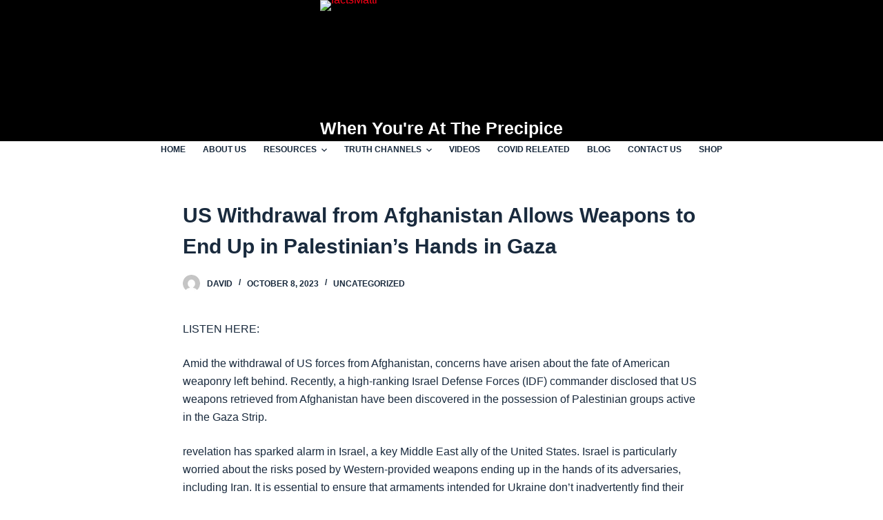

--- FILE ---
content_type: text/css
request_url: https://factsmattr.com/wp-content/themes/blocksy/static/bundle/woocommerce.min.css?ver=1.8.79
body_size: 11263
content:
@font-face{font-family:"woo";src:url("../fonts/woo.woff2") format("woff2");font-weight:normal;font-style:normal;font-display:swap}.price{--fontWeight: 600;color:var(--color)}.sale-price{display:inline-flex;flex-wrap:wrap;align-items:center;justify-content:center;column-gap:5px}.sale-price del{order:2;font-size:80%}.clear{clear:both}.woo-listing-top{display:flex;align-items:center}.woo-listing-top:not(:empty){margin-bottom:25px}@media(max-width: 479.98px){.woo-listing-top{flex-direction:column;align-items:center}}.woo-listing-top .woocommerce-notices-wrapper{display:none}.woocommerce-result-count{font-size:11px;font-weight:500;letter-spacing:.05em;text-transform:uppercase}@media(min-width: 480px){.woocommerce-result-count{margin-bottom:0}}@media(min-width: 480px){.woocommerce-ordering{margin-inline-start:auto}}.woocommerce-ordering select{--form-font-size: 14px;--form-field-height: 40px}.onsale,.out-of-stock-badge{display:inline-flex !important;align-items:center;justify-content:center;position:absolute;z-index:1;top:var(--badge-top, 15px);left:var(--badge-left, 15px);height:var(--badge-height, 28px);border-radius:var(--badge-radius, 0px);padding:var(--badge-padding, 0 10px) !important;font-size:var(--badge-font-size, 13px);font-weight:600;line-height:0;margin:0 !important;color:var(--badge-text-color, #fff);background-color:var(--badge-background-color, var(--paletteColor1))}.onsale[data-shape=type-2],.out-of-stock-badge[data-shape=type-2]{--badge-radius: 3px}.onsale[data-shape=type-3]{--badge-font-size: 11px;--badge-radius: 200px;--badge-height: auto;aspect-ratio:1/1}.out-of-stock-badge[data-shape=type-3]{--badge-radius: 3px}.product-entry-wrapper{--badge-top: 20px;--badge-left: 20px}@media(max-width: 689.98px){.thumbs-left .product-entry-wrapper{--badge-left: 20px}}@media(min-width: 690px){.thumbs-left .product-entry-wrapper{--badge-left: calc(var(--thumbs-width) + var(--thumbs-spacing, 15px) + 20px)}}table.shop_table{--table-padding: 1em 0.7em;--table-border-width: 0;--table-font-size: 15px}table.shop_table tr{--table-border-width: 0 0 1px 0;--table-border-style: dashed}table.shop_table tr>*:first-child{padding-inline-start:0}table.shop_table tr>*:last-child{padding-inline-end:0}table.shop_table th{vertical-align:top;text-align:initial}table.shop_table thead th{--table-border-width: 0 0 2px 0;--table-border-style: solid;color:var(--headings-color)}table.shop_table tfoot tr:last-child{--table-border-width: 0}table.shop_table tfoot td{font-weight:600}table.shop_table a{font-weight:500;--linkInitialColor: var(--color)}table.shop_table ul:last-child,table.shop_table ol:last-child{margin-bottom:0}@media(max-width: 689.98px){table.shop_table_responsive{--table-padding: 1em 0}table.shop_table_responsive thead{display:none}table.shop_table_responsive tbody th{display:none}table.shop_table_responsive tbody td{display:block;text-align:right}table.shop_table_responsive tbody td[data-title]:before{content:attr(data-title) ": ";display:table;float:left;font-size:14px;font-weight:600}table.woocommerce-orders-table tbody tr:first-child td:first-child{--table-border-width: 0}table.woocommerce-orders-table tbody tr td:first-child{--table-border-width: 2px 0 0 0;--table-border-style: solid}}@media(max-width: 999.98px){.shop_table [class*=product-thumbnail]{width:120px}}@media(min-width: 1000px){.shop_table [class*=product-thumbnail]{width:100px}}.shop_table [class*=product-thumbnail] img{border-radius:2px}@media(max-width: 999.98px){.shop_table [class*=product-name]{padding-inline-end:0}}.shop_table [class*=product-name] .price{--fontSize: 15px;--fontWeight: normal;margin-top:5px;margin-bottom:0}.shop_table .product-mobile-actions{display:flex;align-items:center;margin-top:1em}.shop_table .product-mobile-actions .remove{margin-inline-start:auto;padding-inline-start:10px}.shop_table .quantity{font-size:14px;--quantity-height: 40px}.shop_table .quantity[data-type=type-1]{--quantity-width: 70px}.shop_table .quantity[data-type=type-2]{--quantity-width: 100px}.shop_table tr>[class*=product-remove]{width:20px;text-align:end}.shop_table .remove{--icon-size: 12px}.shop_table .remove:hover svg{fill:#d83428}.ct-product-multiply-symbol{margin:0 12px}[class*=wc-gzd]~table.shop_table{background-color:rgba(0,0,0,0)}.woocommerce-shipping-totals{--listItemSpacing: 0.8em;--content-spacing: 1em}.woocommerce-shipping-totals form button{width:100%}.woocommerce-shipping-totals p:last-of-type{margin-bottom:0}.woocommerce-shipping-methods li{display:flex;flex-wrap:wrap;flex-direction:row-reverse}.woocommerce-shipping-methods li input[type=radio]{--top: 0.2em;--form-selection-control-margin: 0 0 0 0.7em}.woocommerce-shipping-methods li label{flex:1}@media(max-width: 689.98px){.woocommerce-shipping-methods li label{-webkit-hyphens:auto;hyphens:auto}}.woocommerce-shipping-methods li label~*{width:100%}[class*=add_to_cart_button].loading{position:relative}[class*=add_to_cart_button].loading:after{position:var(--loadingIndicatorPosition, static);font-family:"woo" !important;content:"" !important;width:13px;height:13px;font-size:13px;line-height:13px;margin-left:10px;animation:spin 1.5s linear infinite}span.select2-container{height:var(--form-field-height, 40px)}span.select2-container .select2-selection--single{height:var(--form-field-height, 40px);background:var(--has-classic-forms, var(--form-field-initial-background));border-radius:var(--has-classic-forms, var(--form-field-border-radius, 3px))}span.select2-container .select2-selection--single .select2-selection__rendered{display:flex;align-items:center;height:100%;font-size:var(--form-font-size, 15px);color:var(--form-text-initial-color, var(--color));padding:var(--has-classic-forms, var(--form-field-padding, 0 12px))}span.select2-container .select2-selection--single .select2-selection__arrow{top:0;min-width:10px;width:var(--has-classic-forms, var(--form-field-height, 40px));height:var(--form-field-height, 40px)}span.select2-container .select2-selection--single .select2-selection__arrow b{border-color:var(--form-text-initial-color, var(--color)) rgba(0,0,0,0) rgba(0,0,0,0) rgba(0,0,0,0)}span.select2-container.select2-container--open .select2-selection--single{background-color:var(--has-classic-forms, var(--form-field-select-initial-background, #fff))}span.select2-dropdown{z-index:999999;font-size:var(--form-font-size, 15px);border-radius:var(--has-classic-forms, var(--form-field-border-radius, 3px));background-color:var(--form-field-select-initial-background, #fff)}span.select2-dropdown.select2-dropdown--below{box-shadow:0px 15px 30px -5px rgba(0,0,0,.05)}span.select2-dropdown .select2-search--dropdown{padding:13px}span.select2-dropdown .select2-search--dropdown input.select2-search__field{--form-field-height: 35px;border-radius:var(--has-classic-forms, 2px);padding:var(--has-classic-forms, 0 10px);border-width:var(--form-field-border-width, 1px);border-color:var(--form-field-border-initial-color)}span.select2-dropdown .select2-search--dropdown input.select2-search__field:focus{border-color:var(--form-field-select-active-background, var(--paletteColor1))}span.select2-dropdown .select2-results>.select2-results__options{max-height:325px}span.select2-dropdown .select2-results__option{display:flex;flex-direction:column;justify-content:center;margin:0;padding:8px 13px}span.select2-dropdown .select2-results__option[aria-selected=true],span.select2-dropdown .select2-results__option[data-selected=true]{background-color:rgba(0,0,0,.03)}span.select2-dropdown .select2-results__option.select2-results__option--highlighted[aria-selected],span.select2-dropdown .select2-results__option.select2-results__option--highlighted[data-selected]{color:var(--form-field-select-active-color, #fff);background-color:var(--form-field-select-active-background, var(--paletteColor1))}span.select2-dropdown,span.select2-container .select2-selection--single{border-width:var(--form-field-border-width, 1px);border-style:var(--form-field-border-style, solid);border-color:var(--form-field-border-initial-color)}span.select2-dropdown,span.select2-dropdown .select2-search__field{color:var(--form-field-select-initial-color, var(--color))}.select2-selection__clear{order:2;margin-left:auto;margin-right:30px}.woocommerce-info,.woocommerce-error,.woocommerce-message,.woocommerce-thankyou-order-received{display:flex;position:relative;font-size:15px;color:var(--color);padding:10px;min-height:65px;clear:both;border-radius:5px;background:var(--background-color);--listItemSpacing: 0.3em;--listStyleType: none;--linkInitialColor: var(--color)}@media(max-width: 479.98px){.woocommerce-info,.woocommerce-error,.woocommerce-message,.woocommerce-thankyou-order-received{align-items:flex-start;flex-direction:column;padding:15px}}@media(min-width: 480px){.woocommerce-info,.woocommerce-error,.woocommerce-message,.woocommerce-thankyou-order-received{align-items:center;padding-inline-start:55px}}@media(max-width: 999.98px){.woocommerce-info,.woocommerce-error,.woocommerce-message,.woocommerce-thankyou-order-received{margin-bottom:30px}}@media(min-width: 1000px){.woocommerce-info,.woocommerce-error,.woocommerce-message,.woocommerce-thankyou-order-received{margin-bottom:45px}}.woocommerce-info li,.woocommerce-error li,.woocommerce-message li,.woocommerce-thankyou-order-received li{width:100%}.woocommerce-info .button,.woocommerce-info .showlogin,.woocommerce-info .restore-item,.woocommerce-error .button,.woocommerce-error .showlogin,.woocommerce-error .restore-item,.woocommerce-message .button,.woocommerce-message .showlogin,.woocommerce-message .restore-item,.woocommerce-thankyou-order-received .button,.woocommerce-thankyou-order-received .showlogin,.woocommerce-thankyou-order-received .restore-item{order:2;--buttonFontSize: 14px;--buttonMinHeight: 45px;--button-padding: 5px 20px}@media(max-width: 479.98px){.woocommerce-info .button,.woocommerce-info .showlogin,.woocommerce-info .restore-item,.woocommerce-error .button,.woocommerce-error .showlogin,.woocommerce-error .restore-item,.woocommerce-message .button,.woocommerce-message .showlogin,.woocommerce-message .restore-item,.woocommerce-thankyou-order-received .button,.woocommerce-thankyou-order-received .showlogin,.woocommerce-thankyou-order-received .restore-item{margin-top:15px}}@media(min-width: 480px){.woocommerce-info .button,.woocommerce-info .showlogin,.woocommerce-info .restore-item,.woocommerce-error .button,.woocommerce-error .showlogin,.woocommerce-error .restore-item,.woocommerce-message .button,.woocommerce-message .showlogin,.woocommerce-message .restore-item,.woocommerce-thankyou-order-received .button,.woocommerce-thankyou-order-received .showlogin,.woocommerce-thankyou-order-received .restore-item{margin-inline-start:auto}}.woocommerce-info:before,.woocommerce-error:before,.woocommerce-message:before,.woocommerce-thankyou-order-received:before{position:absolute;width:18px;height:18px;font-family:"woo";content:"";font-size:18px;line-height:18px;opacity:.9}@media(max-width: 479.98px){.woocommerce-info:before,.woocommerce-error:before,.woocommerce-message:before,.woocommerce-thankyou-order-received:before{display:none}}@media(min-width: 480px){.woocommerce-info:before,.woocommerce-error:before,.woocommerce-message:before,.woocommerce-thankyou-order-received:before{top:23px;left:20px}}.woocommerce-info:after,.woocommerce-error:after,.woocommerce-message:after,.woocommerce-thankyou-order-received:after{display:table;content:"";clear:both}ul.woocommerce-error{flex-direction:column;justify-content:center}ul.woocommerce-error li{display:flex;align-items:center;column-gap:.3em}@media(max-width: 479.98px){ul.woocommerce-error li{flex-wrap:wrap}}.form-row label{display:block;--fontWeight: 500}.form-row .required{color:red;font-weight:700;text-decoration:none}.form-row textarea{display:block}.form-row:before,.form-row:after{content:"";display:table}.form-row:after{clear:both}.form-row-wide{clear:both}@media(min-width: 690px){.form-row-first,.form-row-last{width:48%;overflow:visible}.form-row-first{float:left}.form-row-last{float:right}}.demo_store{margin:0;padding:13px 60px 13px 30px;font-size:15px;color:var(--color);z-index:55;background-color:var(--backgroundColor)}.demo_store:before{display:inline-block;font-family:"woo";font-size:17px;font-weight:700;content:"";margin-right:15px}@media(max-width: 689.98px){.demo_store:before{display:none !important}}.demo_store .woocommerce-store-notice__dismiss-link{position:absolute;top:calc(50% - 15px);right:30px;width:30px;height:30px;font-size:0;border-radius:100%;background:rgba(0,0,0,.07)}.demo_store .woocommerce-store-notice__dismiss-link:before{display:flex;align-items:center;justify-content:center;content:"×";font-size:17px;color:var(--color)}.demo_store .woocommerce-store-notice__dismiss-link:hover{background:rgba(0,0,0,.1)}.demo_store[data-position=top]{position:relative}.demo_store[data-position=bottom]{position:fixed;left:var(--frame-size, 0px);right:var(--frame-size, 0px);bottom:var(--frame-size, 0px)}.woocommerce-order p{font-size:15px}ul.woocommerce-order-overview.order_details{position:relative;margin-bottom:.5em;border:1px solid var(--border-color)}@media(min-width: 690px){ul.woocommerce-order-overview.order_details{display:grid;grid-template-columns:repeat(2, 1fr)}}ul.woocommerce-order-overview.order_details li{padding:1em 1.3em;margin-bottom:-1px;border-bottom:1px solid var(--border-color)}@media(min-width: 690px){ul.woocommerce-order-overview.order_details li:nth-child(odd){border-right:1px solid var(--border-color)}}ul.woocommerce-order-overview.order_details li strong{display:block}.woocommerce-thankyou-order-details{margin-bottom:1.5em}.woocommerce-order-details>h2,.woocommerce-order-downloads>h2{display:none}.woocommerce-order-details,.woocommerce-customer-details{margin-top:2.5em}.woocommerce-customer-details .woocommerce-column__title{--fontSize: 15px;margin-bottom:0;padding:20px;border:1px solid var(--border-color);border-bottom:0;background:rgba(237,239,242,.4)}.woocommerce-customer-details .col2-set{display:grid}@media(max-width: 689.98px){.woocommerce-customer-details .col2-set{grid-row-gap:2em}}@media(min-width: 690px){.woocommerce-customer-details .col2-set{grid-template-columns:repeat(2, 1fr);grid-column-gap:30px}}.woocommerce-customer-details address{font-size:15px;padding:20px;border:1px solid var(--border-color)}.wc-item-meta{margin-top:5px}.wc-item-meta li p{display:inline-block;margin-bottom:0}[class*=ct-dynamic-count]{display:flex;align-items:center;justify-content:center;position:absolute;z-index:1;top:-9px;right:-9px;min-width:16px;cursor:pointer;height:16px;padding:0 3px;font-size:10px;font-weight:600;font-style:normal;border-radius:10px;color:var(--cartBadgeText, #fff);background:var(--cartBadgeBackground, var(--paletteColor1))}[class*=ct-dynamic-count][data-count="0"]{display:none}@media(prefers-reduced-motion: no-preference){a.ct-added [class*=ct-dynamic-count]{animation:.6s ease-in-out .12s normal both 1 bounce-in}}.ct-header-cart{position:relative}.ct-header-cart:hover .ct-cart-content,.ct-header-cart:focus-within .ct-cart-content{opacity:1;visibility:visible;transform:translate3d(0, 0, 0)}.ct-cart-content{position:absolute;z-index:15;top:100%;right:-15px;width:310px;margin-top:var(--dropdownTopOffset);padding:22px 20px;border-radius:2px;background:var(--backgroundColor);box-shadow:0px 10px 20px 0px rgba(41,51,61,.1);opacity:0;visibility:hidden;transform:translate3d(0, 10px, 0);transition:opacity .2s ease,visibility .2s ease,transform .2s ease;--content-spacing: 0}.ct-cart-content[data-count="0"]{display:none}.ct-cart-content .woocommerce-mini-cart{max-height:40vh;overflow-y:auto}.ct-cart-content .woocommerce-mini-cart li{grid-column-gap:17px;padding-bottom:15px;--listItemSpacing: 15px}.ct-cart-content .woocommerce-mini-cart li:not(:last-child){border-bottom:1px dashed rgba(255,255,255,.1)}.ct-cart-content .product-title{line-height:1.3}.ct-cart-content .woocommerce-mini-cart__total{margin-top:0;border-top-color:rgba(255,255,255,.1)}.ct-cart-content .woocommerce-mini-cart__buttons .button{--buttonFontSize: 11px;--buttonFontWeight: 600;--button-padding: 0 10px;--buttonMinHeight: 45px;--buttonShadow: none;--buttonTransform: none;--buttonLetterSpacing: 0.05em;--buttonTextTransform: uppercase}@media(max-width: 479.98px){.ct-cart-content{display:none}}@media(min-width: 480px){.ct-cart-content[data-placement=left]{right:-20px}.ct-cart-content[data-placement=right]{left:-20px}}.ct-cart-content:before{position:absolute;content:"";width:100%;height:var(--dropdownTopOffset);top:calc(var(--dropdownTopOffset)*-1);left:0}#offcanvas .ct-header-cart .ct-cart-item{width:100%}#offcanvas .ct-header-cart .ct-cart-content{display:none}#woo-cart-panel{--overflow: hidden;--horizontal-alignment: stretch}#woo-cart-panel ul{flex:1;overflow-y:auto;margin:0 calc(var(--panel-padding, 35px)*-1);padding:0 var(--panel-padding, 35px)}@media(min-width: 480px){#woo-cart-panel .product-title{font-weight:700}#woo-cart-panel .woocommerce-mini-cart__total{font-size:13px;letter-spacing:initial}}@media(max-width: 689.98px){#woo-cart-panel .woocommerce-mini-cart__buttons{grid-template-columns:1fr;grid-row-gap:15px}}.ct-header-wishlist .ct-label{line-height:normal}div.quantity{position:relative;display:inline-block;width:var(--quantity-width, 70px);height:var(--quantity-height, 55px)}div.quantity input[type=number]{font-weight:500;text-align:center;max-width:initial;height:inherit;border-radius:var(--form-field-border-radius, 3px) !important;--form-font-size: 0.9em;--form-field-height: 100%;--form-field-border-style: solid;--form-field-border-initial-color: var(--quantity-initial-color, var(--buttonInitialColor));--form-field-initial-background: transparent}div.quantity[data-type] input[type=number]{padding:var(--form-field-padding) !important;-moz-appearance:textfield}div.quantity[data-type] input[type=number]::-webkit-inner-spin-button,div.quantity[data-type] input[type=number]::-webkit-outer-spin-button{-webkit-appearance:none}div.quantity .ct-increase,div.quantity .ct-decrease{display:flex;align-items:center;justify-content:center;position:absolute;z-index:1;cursor:pointer;-webkit-user-select:none;user-select:none;color:var(--quantity-arrows-initial-color, #fff);background:var(--quantity-initial-color, var(--buttonInitialColor));transition:all .12s cubic-bezier(0.455, 0.03, 0.515, 0.955)}div.quantity .ct-increase:before,div.quantity .ct-decrease:before{font-family:"woo";font-weight:normal;line-height:normal}div.quantity .ct-increase:hover,div.quantity .ct-decrease:hover{color:var(--quantity-arrows-hover-color, #fff);background:var(--quantity-hover-color, var(--buttonHoverColor))}div.quantity .ct-increase~input[type=number]:focus,div.quantity .ct-decrease~input[type=number]:focus{border-color:var(--quantity-initial-color, var(--buttonInitialColor));box-shadow:0 0 0 1px var(--quantity-initial-color, var(--buttonInitialColor))}div.quantity.hidden{display:none}.quantity[data-type=type-1]{width:var(--quantity-width, 100px)}.quantity[data-type=type-1] input[type=number]{--form-field-border-width: 1px 0 1px 1px;--form-field-padding: 0 calc(25% + 3px) 0 5px}.quantity[data-type=type-1] .ct-increase,.quantity[data-type=type-1] .ct-decrease{right:0;border-radius:0;width:25%;max-width:25px}.quantity[data-type=type-1] .ct-increase:before,.quantity[data-type=type-1] .ct-decrease:before{content:"";font-size:calc(var(--quantity-height, 55px)/6.7)}.quantity[data-type=type-1] .ct-increase{top:0;height:calc(50% - 1px);border-radius:0 var(--form-field-border-radius, 3px) 0 0}.quantity[data-type=type-1] .ct-decrease{bottom:0;height:50%;border-radius:0 0 var(--form-field-border-radius, 3px) 0}.quantity[data-type=type-1] .ct-decrease:before{transform:rotate(180deg)}.quantity[data-type=type-2]{width:var(--quantity-width, 130px)}.quantity[data-type=type-2] input[type=number]{--form-field-border-width: 1px;--form-field-padding: 0 calc(var(--quantity-height, 55px) / 1.8 + 9%)}.quantity[data-type=type-2] .ct-increase,.quantity[data-type=type-2] .ct-decrease{top:calc(50% - var(--quantity-height, 55px)/3.6);width:calc(var(--quantity-height, 55px)/1.8);height:calc(var(--quantity-height, 55px)/1.8);border-radius:var(--form-field-border-radius, 3px);--quantity-initial-color: transparent}.quantity[data-type=type-2] .ct-increase:before,.quantity[data-type=type-2] .ct-decrease:before{margin-top:2px;font-size:calc(var(--quantity-height, 55px)/5.5)}.quantity[data-type=type-2] .ct-increase{right:9%}.quantity[data-type=type-2] .ct-increase:before{content:""}.quantity[data-type=type-2] .ct-decrease{left:9%}.quantity[data-type=type-2] .ct-decrease:before{content:""}.woocommerce-password-strength{font-size:13px;font-weight:500;padding:4px 12px;margin-top:.5em}.woocommerce-password-strength.strong{background-color:#c1e1b9}.woocommerce-password-strength.good{background-color:#ffe399}.woocommerce-password-strength.short{background-color:#f1adad}.woocommerce-password-strength.bad{background-color:#fbc5a9}.woocommerce-password-hint{display:block;margin-top:.5em}.blockUI.blockOverlay{--overlay-loader-size: 16px}.blockUI.blockOverlay:before{position:absolute;font-family:"woo";content:var(--overlay-loader-icon, "\e910");top:calc(50% - var(--overlay-loader-size)/2);left:calc(50% - var(--overlay-loader-size)/2);width:var(--overlay-loader-size);height:var(--overlay-loader-size);font-size:var(--overlay-loader-size);line-height:var(--overlay-loader-size);animation:spin 1.5s linear infinite}.woocommerce-mini-cart .blockUI.blockOverlay{--overlay-loader-icon: none;background-color:rgba(0,0,0,0)}.wc-block-components-checkbox .wc-block-components-checkbox__mark{display:none}[data-products]{display:grid;grid-template-columns:var(--shop-columns) !important;grid-column-gap:var(--grid-columns-gap, 30px)}@media(min-width: 1000px){[data-products].columns-2{--shop-columns: repeat(2, minmax(0, 1fr))}[data-products].columns-3{--shop-columns: repeat(3, minmax(0, 1fr))}[data-products].columns-4{--shop-columns: repeat(4, minmax(0, 1fr))}[data-products].columns-5{--shop-columns: repeat(5, minmax(0, 1fr))}[data-products].columns-6{--shop-columns: repeat(6, minmax(0, 1fr))}}.products .ct-image-container img{height:100%}.products .woocommerce-loop-product__title,.products .woocommerce-loop-category__title{transition:var(--transition);margin-top:0;margin-bottom:0}.products .entry-meta{font-size:13px;margin-top:8px}.products .entry-excerpt{margin-top:15px}.products .entry-excerpt>*:last-child{margin-bottom:0}.products .add_to_cart_button.added{--display: none}.products .ct-woo-card-extra{top:15px;right:15px}.products .product:hover .ct-open-quick-view{opacity:1}.products .product:hover .woocommerce-loop-product__title,.products .product:hover .woocommerce-loop-category__title{color:var(--linkHoverColor)}[data-products=type-1]{grid-row-gap:calc(var(--grid-columns-gap, 30px) + 20px)}[data-products=type-1] .product{position:relative;display:flex;flex-direction:column;align-items:var(--horizontal-alignment);text-align:var(--text-horizontal-alignment)}[data-products=type-1] .product-category>a,[data-products=type-1] .woocommerce-loop-product__link{display:flex;flex-direction:column;align-items:inherit;position:relative;width:100%}[data-products=type-1] .ct-image-container{border-radius:var(--borderRadius);margin-bottom:25px}[data-products=type-1] .price{margin-top:5px}[data-products=type-1] .star-rating{margin-bottom:15px}[data-products=type-1] .ct-woo-card-actions:not(:empty){padding-top:20px;margin-top:auto}[data-products=type-2]{grid-row-gap:var(--grid-columns-gap, 30px)}[data-products=type-2] .product{position:relative;display:flex;flex-direction:column;overflow:hidden;text-align:center;box-shadow:var(--box-shadow);border-radius:var(--borderRadius);background:var(--backgroundColor, #fff)}[data-products=type-2] figure{position:relative;margin-bottom:25px !important}[data-products=type-2] .ct-image-container{display:flex}[data-products=type-2] .entry-excerpt,[data-products=type-2] .product-categories,[data-products=type-2] .woocommerce-loop-product__title{padding:0 20px}[data-products=type-2] .woocommerce-loop-category__title{margin-bottom:25px}[data-products=type-2] .star-rating{margin:10px auto 0 auto}[data-products=type-2] .ct-woo-card-actions{display:flex;margin-top:auto;padding-top:25px}[data-products=type-2] .ct-woo-card-actions>*{width:50%;min-height:55px;border-top:1px solid rgba(0,0,0,.05)}[data-products=type-2] .ct-woo-card-actions>*:only-child{width:100%}[data-products=type-2] .ct-woo-card-actions .price{display:flex;flex-wrap:wrap;align-items:center;justify-content:center;column-gap:5px;position:relative;padding:5px;font-size:14px}[data-products=type-2] .ct-woo-card-actions .price:only-child{width:100%}[data-products=type-2] .ct-woo-card-actions .price:not(:only-child):after{position:absolute;content:"";right:0;width:1px;height:30px;top:calc(50% - 15px);background:rgba(0,0,0,.05)}[data-products=type-2] .ct-woo-card-actions a{--buttonFontFamily: var(--fontFamily);--buttonFontSize: 14px;--buttonInitialColor: transparent;--buttonHoverColor: transparent;--buttonShadow: none;--buttonTransform: none;--buttonBorderRadius: 0;--button-padding: 5px;--button-border: none;--button-border-hover-color: rgba(0, 0, 0, 0.05)}.ct-image-container .zoomImg{z-index:2;cursor:default;object-fit:initial;object-position:initial;transition:opacity .1s ease !important;background:var(--zoom-image-background, #fff)}.woocommerce-product-gallery__trigger{position:absolute;top:20px;right:20px;z-index:9;width:39px;height:39px;text-indent:-9999px;border-radius:100%;color:var(--lightbox-button-icon-color, var(--color));background:var(--lightbox-button-background-color, #fff)}.woocommerce-product-gallery__trigger:hover{color:var(--lightbox-button-icon-hover-color, #fff);background:var(--lightbox-button-hover-background-color, var(--paletteColor1))}.woocommerce-product-gallery__trigger:before{content:"";display:block;width:14px;height:14px;border:2px solid currentColor;border-radius:100%;position:absolute;top:12px;left:12px}.woocommerce-product-gallery__trigger:after{content:"";display:block;width:2px;height:6px;background:currentColor;border-radius:6px;position:absolute;top:23px;left:23px;transform:rotate(-40deg)}.woocommerce .pswp__bg,.woocommerce-page .pswp__bg{opacity:.7 !important}.ct-photoswipe-open .ct-header{pointer-events:none}.ct-lightbox-video-container{position:absolute;top:50%;left:10%;right:10%;margin:0 auto;max-width:150vh;transform:translateY(-50%)}.ct-lightbox-video-container:before{content:"";display:block;height:0;padding-bottom:56.25%}.ct-lightbox-video-container iframe,.ct-lightbox-video-container video{position:absolute;top:0;left:0;width:100%;height:100%}.product[class*=gallery] .entry-summary .product_title{margin-bottom:10px}.product[class*=gallery] .entry-summary .woocommerce-product-rating{margin-bottom:10px}.product[class*=gallery] .entry-summary>.stock{margin-top:2em}.ct-quick-view-card .product_meta>span,.product[class*=gallery] .product_meta>span{font-size:13px;letter-spacing:.05em;text-transform:uppercase;font-weight:700;display:block}.ct-quick-view-card .product_meta>span:not(:last-child),.product[class*=gallery] .product_meta>span:not(:last-child){margin-bottom:5px}.ct-quick-view-card .product_meta>span>*,.product[class*=gallery] .product_meta>span>*{opacity:.7;font-weight:500;--linkInitialColor: var(--color)}.ct-quick-view-card .product_meta>span>a:hover,.product[class*=gallery] .product_meta>span>a:hover{opacity:1}.product[class*=gallery] .product_meta{margin-top:var(--product-element-spacing, 35px);padding-top:var(--product-element-spacing, 35px);border-top:1px solid var(--border-color)}.entry-summary .ct-share-box{margin-top:var(--product-element-spacing, 25px);padding-top:var(--product-element-spacing, 35px);border-top:1px solid var(--border-color)}.entry-summary .ct-share-box .ct-module-title{--font-weight: 600;--margin: 0 0 20px 0}.woocommerce-product-rating{display:flex;align-items:center}.woocommerce-product-rating .woocommerce-review-link{margin-inline-start:10px;font-size:12px;--linkInitialColor: var(--color)}.comment-form-rating{display:flex;align-items:center}.comment-form-rating label{--fontSize: 11px;--fontWeight: 500;margin-bottom:0;text-transform:uppercase}.comment-form-rating .stars{color:var(--star-rating-initial-color, #fda256);font-size:.9em}.comment-form-rating .stars span{display:flex}.comment-form-rating .stars a{position:relative;display:inline-block;width:1em;height:1em;text-indent:-999em;text-decoration:none;color:currentColor;margin-inline-start:8px}.comment-form-rating .stars a:before{position:absolute;display:block;top:0;left:0;width:1em;height:1em;font-family:"star";content:"s";line-height:1;text-indent:0}.comment-form-rating .stars a:hover~a:before{content:"s"}.comment-form-rating .stars:hover a:before{content:"S"}.comment-form-rating .stars.selected a.active:before{content:"S"}.comment-form-rating .stars.selected a.active~a:before{content:"s"}.comment-form-rating .stars.selected a:not(.active):before{content:"S"}@media(min-width: 1000px){.ct-order-review,.sticky-summary .entry-summary,.sticky-gallery .woocommerce-product-gallery{align-self:flex-start;position:sticky;top:calc(50px + var(--admin-bar, 0px) + var(--header-sticky-height, 0px)*var(--sticky-shrink, 100)/100)}}.woocommerce-product-gallery{transition:opacity .3s ease}.woocommerce-product-gallery[data-state=loading]{opacity:.3}.woocommerce-product-gallery .ct-image-container{display:flex}@media(min-width: 1000px){.ct-default-gallery .product-entry-wrapper,.ct-stacked-gallery .product-entry-wrapper{display:flex}}@media(min-width: 690px)and (max-width: 999.98px){.ct-default-gallery .woocommerce-product-gallery,.ct-stacked-gallery .woocommerce-product-gallery{width:100%}}@media(min-width: 1000px){.ct-default-gallery .woocommerce-product-gallery,.ct-stacked-gallery .woocommerce-product-gallery{width:var(--product-gallery-width, 50%)}}@media(min-width: 690px)and (max-width: 999.98px){.ct-default-gallery .entry-summary,.ct-stacked-gallery .entry-summary{width:100%}}@media(min-width: 1000px){.ct-default-gallery .entry-summary,.ct-stacked-gallery .entry-summary{padding-left:40px;width:calc(100% - var(--product-gallery-width, 50%))}}div.woocommerce-product-gallery{position:relative;overflow:hidden;align-self:flex-start}@media(max-width: 999.98px){div.woocommerce-product-gallery{margin-bottom:3em}}div.woocommerce-product-gallery ol{margin:var(--thumbs-container-margin, 0 calc(var(--thumbs-spacing, 15px) / -2))}div.woocommerce-product-gallery li{padding-top:var(--thumbs-top-spacing, var(--thumbs-spacing, 15px));padding-left:var(--thumbs-left-spacing, calc(var(--thumbs-spacing, 15px) / 2));padding-right:var(--thumbs-right-spacing, calc(var(--thumbs-spacing, 15px) / 2));margin-bottom:0;transition:opacity .25s cubic-bezier(0.215, 0.61, 0.355, 1)}@media(max-width: 479.98px){div.woocommerce-product-gallery li{--thumbs-width: 33.333%}}@media(min-width: 480px)and (max-width: 689.98px){div.woocommerce-product-gallery li{--thumbs-width: 25%}}div.woocommerce-product-gallery li:hover{opacity:.75}div.woocommerce-product-gallery li.active{opacity:1}div.woocommerce-product-gallery li.active .ct-image-container:after{border-color:rgba(0,0,0,.2)}div.woocommerce-product-gallery li .ct-image-container:after{position:absolute;content:"";z-index:2;top:0;left:0;right:0;bottom:0;pointer-events:none;border:2px solid rgba(0,0,0,0);transition:border-color .25s cubic-bezier(0.215, 0.61, 0.355, 1)}@media(min-width: 690px){.thumbs-left .flexy{margin-left:calc(var(--thumbs-width) + var(--thumbs-spacing, 15px))}.thumbs-left .flexy-pills{position:absolute;top:0;left:0;bottom:0;height:100%;--pills-direction: column;--pills-wrap: nowrap;--thumbs-left-spacing: 0;--thumbs-right-spacing: 0;--thumbs-container-margin: calc(var(--thumbs-spacing, 15px) * -1) 0 0 0}.thumbs-left .flexy-pills [data-flexy]{max-height:calc(100% + var(--thumbs-spacing, 15px))}.thumbs-left .flexy-pills [class*=flexy-arrow]{left:calc(50% - 20px);right:initial;--rotate: 90deg}.thumbs-left .flexy-pills .flexy-arrow-prev{top:20px}.thumbs-left .flexy-pills .flexy-arrow-next{top:initial;bottom:20px}}.woocommerce-product-gallery.images img{width:100%}.woocommerce-product-gallery.images img.flex-active{opacity:.5}.woocommerce-product-gallery__wrapper{max-width:initial}form.cart table{border:none}form.cart td,form.cart th{border:none}form.cart td:first-child,form.cart th:first-child{padding-inline-start:0}form.cart td:last-child,form.cart th:last-child{padding-inline-end:0}.product[class*=gallery] form.cart:before,.product[class*=gallery] form.cart:after{content:"";display:table}.product[class*=gallery] form.cart:after{clear:both}.ct-default-gallery .entry-summary>form.cart,.ct-stacked-gallery .entry-summary>form.cart{margin-top:var(--product-element-spacing, 35px);padding-top:var(--product-element-spacing, 35px);border-top:1px solid var(--border-color)}.ct-cart-actions{display:flex;flex-wrap:wrap;gap:10px;--button-padding: 5px 20px}.ct-cart-actions>*{order:var(--item-order, 5);width:var(--item-width, 100%)}.ct-cart-actions .quantity{--item-order: 1;--quantity-height: var(--buttonMinHeight)}@media(max-width: 479.98px){.ct-cart-actions .quantity[data-type=type-1]{--quantity-width: 80px}.ct-cart-actions .quantity[data-type=type-2]{--quantity-width: 100px}}@media(min-width: 480px){.ct-cart-actions{--buttonMinHeight: 55px}}.ct-cart-actions .single_add_to_cart_button{flex:1;--item-order: 2}.ct-cart-actions .added_to_cart{--item-order: 3;--buttonTextInitialColor: var(--color);--buttonTextHoverColor: var(--color);--buttonInitialColor: rgba(224,229,235,0.6);--buttonHoverColor: rgba(224,229,235,1)}@media(min-width: 480px){.ct-cart-actions .added_to_cart{flex:1}}@media(min-width: 690px){.ct-cart-actions .single_add_to_cart_button,.ct-cart-actions .added_to_cart{max-width:var(--button-width)}}form.grouped_form{--form-margin-bottom: 0}form.grouped_form table{margin-bottom:1em}form.grouped_form td{padding-top:0;padding-bottom:1.5em}form.grouped_form td:not(:last-child){padding-inline-end:.6em}form.grouped_form .woocommerce-grouped-product-list-item__quantity{width:4em;font-size:14px;--quantity-height: 45px}form.grouped_form .woocommerce-grouped-product-list-item__quantity .quantity[data-type=type-1]{--quantity-width: 70px}form.grouped_form .woocommerce-grouped-product-list-item__quantity .quantity[data-type=type-2]{--quantity-width: 90px}form.grouped_form .woocommerce-grouped-product-list-item__label{padding-inline-start:.6em;padding-inline-end:1.2em}form.grouped_form .woocommerce-grouped-product-list-item__label label{--fontSize: 16px;--fontWeight: 500;--linkInitialColor: var(--color)}form.grouped_form .woocommerce-grouped-product-list-item__price{font-weight:500;text-align:right}form.grouped_form .woocommerce-grouped-product-list-item__price .sale-price{flex-wrap:nowrap}form.grouped_form .woocommerce-grouped-product-list-item__price del{order:initial;margin-inline-end:5px;margin-inline-start:0}@media(max-width: 479.98px){form.grouped_form .added_to_cart,form.grouped_form .single_add_to_cart_button{width:100%}}@media(min-width: 480px){form.grouped_form .added_to_cart,form.grouped_form .single_add_to_cart_button{float:left;width:calc(50% - 7px)}}form.variations_form table.variations{margin-bottom:1.5em}form.variations_form table.variations tr{display:flex;flex-direction:column;gap:10px}form.variations_form table.variations tr:not(:last-child){margin-bottom:1.5em}form.variations_form table.variations tr:last-child td select{margin-bottom:.5em}form.variations_form table.variations td,form.variations_form table.variations th{text-align:initial;padding:0}form.variations_form table.variations label{display:block;margin-bottom:0;--fontWeight: 500}form.variations_form table.variations select{width:100%;max-width:100%}form.variations_form table.variations .reset_variations{display:none;visibility:hidden;margin-top:.5em;font-size:13px;line-height:13px;--linkInitialColor: var(--color)}form.variations_form table.variations .reset_variations[style*=visible]{display:inline-block}form.variations_form table.variations .reset_variations:before{font-family:"woo";content:"";margin-right:5px;font-size:10px}form.variations_form .single_variation{display:none}form.variations_form .single_variation,form.variations_form .wc-no-matching-variations{margin-bottom:1.5em}.product>.woocommerce-tabs{padding-top:60px}.woocommerce div.product div.woocommerce-tabs ul.tabs{display:flex;flex-wrap:wrap;align-items:var(--vertical-alignment, center)}@media(max-width: 689.98px){.woocommerce div.product div.woocommerce-tabs ul.tabs{flex-direction:column;--vertical-alignment: stretch}}@media(min-width: 690px){.woocommerce div.product div.woocommerce-tabs ul.tabs{justify-content:var(--horizontal-alignment, center)}}.woocommerce div.product div.woocommerce-tabs ul.tabs li{display:inline-flex;position:relative}.woocommerce div.product div.woocommerce-tabs ul.tabs li:before{position:absolute;content:"";left:0;right:0;bottom:var(--tab-bottom, -1px);height:var(--tab-height, 3px);opacity:var(--tab-visibility, 0);border-radius:var(--tab-border-radius, 5px);background:var(--tab-background, var(--paletteColor1))}.woocommerce div.product div.woocommerce-tabs ul.tabs li a{position:relative;width:100%;text-align:center;line-height:inherit;padding:var(--tab-padding, 1.3em 1.5em)}.woocommerce div.product div.woocommerce-tabs ul.tabs li.active{z-index:1;--tab-visibility: 1}.woocommerce div.product div.woocommerce-tabs ul.tabs li.active a{color:var(--linkActiveColor)}.woocommerce-tabs[data-type*=type-1] .tabs{border-bottom:1px solid var(--tab-border-color, var(--border-color))}.woocommerce-tabs[data-type*=type-1] .tabs li{margin-bottom:-1px}@media(max-width: 689.98px){.woocommerce-tabs[data-type*=type-1] .tabs li{border-bottom:1px solid var(--tab-border-color, var(--border-color))}}.woocommerce-tabs[data-type*=type-2] .tabs li{--tab-bottom: 0;--tab-height: 100%;--tab-border-radius: 0;--tab-padding: 1em 2em;border:1px solid var(--tab-border-color, var(--border-color))}@media(max-width: 689.98px){.woocommerce-tabs[data-type*=type-2] .tabs li:not(:first-child){margin-top:-1px}}@media(min-width: 690px){.woocommerce-tabs[data-type*=type-2] .tabs li{margin-right:-1px}}@media(min-width: 690px){.woocommerce-tabs[data-type*=type-2] .tabs:before,.woocommerce-tabs[data-type*=type-2] .tabs:after{flex:1 0 auto;height:1px;background:var(--border-color)}}.woocommerce-tabs .panel>h2:first-child{--fontSize: 20px}.woocommerce div.product div.woocommerce-tabs div.woocommerce-Tabs-panel.panel{padding-top:40px}.woocommerce-tabs[data-type*=left]{--horizontal-alignment: flex-start}.woocommerce-tabs[data-type*=right]{--horizontal-alignment: flex-end}@media(min-width: 690px){[data-type="type-2:left"] .tabs:after{content:""}[data-type="type-2:center"] .tabs:before,[data-type="type-2:center"] .tabs:after{content:""}[data-type="type-2:right"] .tabs:before{content:""}}.woocommerce-product-attributes{font-size:15px;--content-spacing: 0}.woocommerce-product-attributes th{font-weight:500;text-align:initial}.woocommerce-product-attributes tr:nth-child(even) th,.woocommerce-product-attributes tr:nth-child(even) td{background:rgba(242,244,247,.5)}@media(min-width: 1000px){[data-content=normal] .woocommerce-Reviews{flex-direction:row;justify-content:space-between}[data-content=normal] .woocommerce-Reviews #comments,[data-content=normal] .woocommerce-Reviews #review_form_wrapper{width:47%}}.woocommerce-Reviews{display:flex;flex-direction:column;row-gap:40px}.woocommerce-Reviews h2,.woocommerce-Reviews .comment-reply-title{--fontSize: 20px;margin-bottom:20px}.woocommerce-Reviews .comment-notes,.woocommerce-Reviews .woocommerce-noreviews{font-size:13px}.woocommerce-Reviews .commentlist{border-top:1px solid var(--border-color)}.woocommerce-Reviews .commentlist li{margin-bottom:0}.woocommerce-Reviews .commentlist li:not(:last-child) .comment_container{padding-bottom:40px;border-bottom:1px solid var(--border-color)}.woocommerce-Reviews .comment_container{position:relative;padding-top:40px}.woocommerce-Reviews .avatar{position:absolute;left:0;width:45px;height:45px;border-radius:100%}.woocommerce-Reviews .comment-text{padding-inline-start:70px}.woocommerce-Reviews .comment-text .description>*{margin:20px 0 0 0}.woocommerce-Reviews .comment-text .description>*:first-child{margin-top:0}@media(max-width: 479.98px){.woocommerce-Reviews .star-rating{margin-bottom:7px}}@media(min-width: 480px){.woocommerce-Reviews .star-rating{float:right;margin-top:2px}}.woocommerce-Reviews .meta{display:flex;align-items:center;line-height:20px}.woocommerce-Reviews .meta span{display:inline-block;text-indent:-99999px;margin:0 10px}.woocommerce-Reviews .meta span:before{font-size:10px;float:left;content:"/";text-indent:1px}.woocommerce-Reviews .meta time{font-size:11px;font-weight:500;text-transform:uppercase}.woocommerce-Reviews>.clear{display:none}#review_form{position:sticky;top:70px}#review_form .comment-reply-title{--fontWeight: 700;color:var(--headings-color)}.single-product article>.related,.single-product article>.up-sells{margin-top:50px}.single-product article>.related>h2,.single-product article>.up-sells>h2{--fontSize: 20px;margin-bottom:30px}@media(max-width: 689.98px){form>table.cart{--table-padding: 1.3em 0.7em}}@media(min-width: 690px){form>table.cart{--table-padding: 1.5em 0.7em}}form>table.cart tbody tr:last-child{--table-border-width: 0}@media(min-width: 690px){form>table.cart .product-name{max-width:300px}}form>table.cart .product-quantity,form>table.cart .product-subtotal{text-align:center}@media(max-width: 999.98px){form>table.cart tr>.product-price,form>table.cart tr>.product-quantity,form>table.cart tr>.product-subtotal,form>table.cart tr>.product-remove{display:none}}.ct-cart-form{display:grid}@media(max-width: 999.98px){.ct-cart-form{grid-row-gap:50px}}@media(min-width: 1000px){.ct-cart-form{grid-template-columns:2fr 1fr;grid-column-gap:50px}}.ct-cart-form h2{--fontSize: 17px}@media(min-width: 690px){.ct-cart-form .woocommerce-cart-form{padding-top:7px}}.woocommerce-checkout .ct-cart-form{grid-template-columns:initial}.woocommerce-cart-form__contents .actions{text-align:right}@media(max-width: 689.98px){.woocommerce-cart-form__contents .actions .button{width:100%}}.woocommerce-cart-form__contents .coupon{display:flex}@media(max-width: 689.98px){.woocommerce-cart-form__contents .coupon{flex-direction:column;margin-bottom:.8em}}@media(min-width: 690px){.woocommerce-cart-form__contents .coupon{float:left}}.woocommerce-cart-form__contents .coupon label{display:none}.woocommerce-cart-form__contents .coupon input{--form-field-height: var(--buttonMinHeight)}@media(max-width: 689.98px){.woocommerce-cart-form__contents .coupon input{width:100%;margin-bottom:.8em}}@media(min-width: 690px){.woocommerce-cart-form__contents .coupon input{width:220px;margin-inline-end:8px}}.ct-cart-form .cart_totals{align-self:flex-start;position:sticky;top:calc(50px + var(--admin-bar, 0px) + var(--header-sticky-height, 0px)*var(--sticky-shrink, 100)/100);border:2px solid var(--border-color)}@media(max-width: 689.98px){.ct-cart-form .cart_totals{padding:25px}}@media(min-width: 690px){.ct-cart-form .cart_totals{padding:30px}}.ct-cart-form .cart_totals h2{--fontSize: 15px}.ct-cart-form .cart_totals table{--listItemSpacing: 1em}.ct-cart-form .cart_totals table tr:last-child{--table-border-width: 0}.ct-cart-form .cart_totals table td{text-align:end}.ct-cart-form .cart_totals .wc-proceed-to-checkout{margin-top:30px}.ct-cart-form .cart_totals .wc-proceed-to-checkout a{width:100%}.ct-cart-form .cart_totals .shipping-calculator-button{display:block;margin:10px 0}.cross-sells{margin-top:50px}.cross-sells h2{--fontSize: 20px;margin-bottom:20px}.cross-sells .products{margin:0}.cross-sells .add_to_cart_button.added{--display: initial}dl.variation{--descListIndent: 0;--descListSpacing: 0;margin-top:.7em}dl.variation:not(:last-child){margin-bottom:.7em}dl.variation dt{display:inline-block;margin-inline-end:.25em;float:left;clear:both}form.woocommerce-checkout{display:var(--display, grid)}@media(max-width: 999.98px){form.woocommerce-checkout{grid-row-gap:40px}}@media(min-width: 1000px){form.woocommerce-checkout{grid-template-columns:repeat(2, 1fr);grid-column-gap:35px}form.woocommerce-checkout>.woocommerce-NoticeGroup{grid-column:1/-1}}form.woocommerce-checkout h3{--fontSize: 17px}form.woocommerce-checkout select{width:100%}#customer_details .col-2{margin-top:40px}#customer_details .col-2 .form-row:last-child{margin-bottom:0}#ship-to-different-address label{--fontSize: 15px;--fontWeight: 600}.woocommerce-NoticeGroup-checkout{grid-column:1/-1}.ct-order-review{align-self:flex-start;border:2px solid var(--border-color)}@media(max-width: 689.98px){.ct-order-review{padding:30px 25px}}@media(min-width: 690px){.ct-order-review{padding:40px 35px}}.ct-order-review table.shop_table{margin-bottom:40px}.ct-order-review table.shop_table .product-total,.ct-order-review table.shop_table tfoot td{text-align:end}.ct-order-review table.shop_table .product-total{vertical-align:top}@media(max-width: 689.98px){.woocommerce-checkout-payment{position:relative;margin-left:-26px;margin-right:-26px}}.woocommerce-checkout-payment .place-order{margin-top:30px}@media(max-width: 689.98px){.woocommerce-checkout-payment .place-order{padding:0 25px}}.woocommerce-checkout-payment .place-order .woocommerce-terms-and-conditions-wrapper{font-size:14px;line-height:1.4;margin-bottom:30px}.woocommerce-checkout-payment .place-order button[type=submit]{width:100%;text-align:center}#payment .payment_methods>li{position:relative;border:1px solid var(--border-color)}#payment .payment_methods>li:not(:first-child){border-top:none}#payment .payment_methods>li>label{display:flex;align-items:center;margin:0;padding:18px 25px;cursor:pointer;font-size:15px;font-weight:600}#payment .payment_methods>li>label img{max-height:35px;max-width:50%}#payment .payment_methods>li>label img:first-of-type{margin-inline-start:auto !important}#payment .payment_methods>li>label .about_paypal{display:none}#payment .payment_methods>li>label:before{content:"";width:16px;height:16px;min-width:16px;margin-inline-end:.7em;border-radius:100%;border:var(--form-selection-control-border-width, var(--form-field-border-width, 1px)) solid var(--form-selection-control-initial-color)}#payment .payment_methods>li>input[type=radio]:first-child{display:none;visibility:hidden}#payment .payment_methods>li>input[type=radio]:first-child:checked+label:before{background:#fff;border-width:5px;border-color:var(--form-selection-control-accent-color)}#payment .payment_methods>li .payment_box{padding:20px 25px;border-top:1px solid var(--border-color)}#payment .payment_methods>li .payment_box p{font-size:14px;line-height:1.5}#payment .payment_methods>li .payment_box p:last-child{margin-bottom:0}#payment .payment_methods>li .payment_box fieldset{padding:0;border:none}#payment .payment_methods>li.woocommerce-notice{border:none}@media(max-width: 689.98px){#payment .payment_methods>li.woocommerce-notice{margin:0 25px}}fieldset .wc-stripe-elements-field{display:flex;flex-direction:column;justify-content:center}.showcoupon{padding-left:5px;text-decoration:underline}.checkout_coupon{margin-bottom:50px;border-bottom:1px dashed rgba(224,229,235,.8)}.checkout_coupon p:first-child{display:none}@media(min-width: 690px){.checkout_coupon .form-row{margin-bottom:40px;width:49%}}.checkout_coupon .button{width:100%;min-width:100%}.ct-woo-unauthorized>h2{display:none}.ct-woo-unauthorized>.woocommerce-form-login,.ct-woo-unauthorized>.woocommerce-ResetPassword{max-width:450px;margin-left:auto;margin-right:auto}.ct-woo-unauthorized>.woocommerce-form-login button[type=submit],.ct-woo-unauthorized>.woocommerce-ResetPassword button[type=submit]{width:100%}.ct-woo-unauthorized label{--fontSize: 14px;--fontWeight: 500}.ct-woo-unauthorized .woocommerce-form-login__rememberme{margin-bottom:var(--content-spacing)}.ct-woo-unauthorized .woocommerce-LostPassword{font-size:14px;margin:0}.ct-woo-unauthorized .woocommerce-ResetPassword .form-row-first:nth-last-of-type(2){width:100%}.ct-woo-unauthorized .col2-set{display:grid}@media(min-width: 690px){.ct-woo-unauthorized .col2-set{grid-template-columns:1fr 1fr}}.ct-woo-unauthorized .col2-set h2{--fontSize: 20px;margin-top:0;margin-bottom:20px}@media(max-width: 689.98px){.ct-woo-unauthorized .col2-set>*:first-child{padding-bottom:30px;border-bottom:1px dashed var(--border-color)}.ct-woo-unauthorized .col2-set>*:last-child{padding-top:30px}}@media(min-width: 690px){.ct-woo-unauthorized .col2-set>*:first-child{padding-inline-end:40px;border-inline-end:1px dashed var(--border-color)}.ct-woo-unauthorized .col2-set>*:last-child{padding-inline-start:40px}}@media(min-width: 690px){.ct-woo-account{display:flex}}.ct-acount-nav{overflow:hidden;align-self:start;border-radius:5px;box-shadow:var(--box-shadow);background:var(--account-nav-background-initial-color, #fff)}@media(max-width: 689.98px){.ct-acount-nav{margin-bottom:30px}}@media(min-width: 690px){.ct-acount-nav{width:20%;min-width:220px;margin-inline-end:30px}}.woocommerce-MyAccount-navigation ul{font-size:15px}.woocommerce-MyAccount-navigation ul li:not(:last-child) a{border-bottom:1px solid var(--account-nav-divider-color, rgba(0, 0, 0, 0.05))}.woocommerce-MyAccount-navigation ul li:hover a,.woocommerce-MyAccount-navigation ul li.is-active a{color:var(--account-nav-text-active-color, #fff);background:var(--account-nav-background-active-color, var(--paletteColor1))}.woocommerce-MyAccount-navigation ul li a{display:flex;align-items:center;height:55px;padding:0 20px;font-weight:500;color:var(--account-nav-text-initial-color, var(--paletteColor3))}.woocommerce-MyAccount-navigation ul li a:before{font-family:"woo";font-size:16px;font-weight:normal;content:"";width:20px;margin-inline-end:15px}.woocommerce-MyAccount-navigation ul .woocommerce-MyAccount-navigation-link--dashboard a:before{content:""}.woocommerce-MyAccount-navigation ul .woocommerce-MyAccount-navigation-link--orders a:before{content:""}.woocommerce-MyAccount-navigation ul .woocommerce-MyAccount-navigation-link--downloads a:before{content:""}.woocommerce-MyAccount-navigation ul .woocommerce-MyAccount-navigation-link--edit-address a:before{content:""}.woocommerce-MyAccount-navigation ul .woocommerce-MyAccount-navigation-link--edit-account a:before{content:""}.woocommerce-MyAccount-navigation ul [class*=ct-wish-list] a:before{content:""}.woocommerce-MyAccount-navigation ul .woocommerce-MyAccount-navigation-link--customer-logout a:before{content:""}.woocommerce-MyAccount-content{flex:1}.woocommerce-MyAccount-content>h2{margin-top:0}.woocommerce-MyAccount-content h3{--fontSize: 20px}.woocommerce-MyAccount-content em{font-size:13px;opacity:.8}.woocommerce-MyAccount-content form .woocommerce-Button{margin-top:30px}th.download-file,th.woocommerce-orders-table__header-order-actions{width:20%}@media(min-width: 690px){td.download-file .button,td.woocommerce-orders-table__cell-order-actions .button{width:100%}}td.download-file .button:not(:last-child),td.woocommerce-orders-table__cell-order-actions .button:not(:last-child){margin-bottom:10px;margin-inline-end:10px}.ct-account-welcome{display:flex;align-items:center;padding:20px;border-bottom:1px solid var(--account-nav-divider-color, rgba(0, 0, 0, 0.05))}.ct-account-welcome [class*=ct-image-container]{margin:10px 0;border-radius:100%}.ct-account-user-box{line-height:initial;color:var(--account-nav-text-initial-color, var(--paletteColor3))}.ct-account-user-box:not(:only-child){margin-inline-start:.8em}.ct-account-user-box span{display:flex;flex-wrap:wrap;gap:.3em;font-size:14px;margin-top:.2em;--linkInitialColor: var(--account-nav-text-initial-color, var(--paletteColor3))}.woocommerce-Addresses{display:grid}@media(max-width: 689.98px){.woocommerce-Addresses{grid-row-gap:2em}}@media(min-width: 690px){.woocommerce-Addresses{grid-template-columns:repeat(2, 1fr);grid-column-gap:30px}}.woocommerce-Addresses>*{padding:1.5em;border-radius:5px;border:1px dashed var(--border-color)}.woocommerce-Addresses .woocommerce-column__title,.woocommerce-Addresses .woocommerce-Address-title h3{--fontSize: 20px}.woocommerce-Addresses .woocommerce-Address-title{display:flex;align-items:center;justify-content:space-between;margin-bottom:20px}.woocommerce-Addresses .woocommerce-Address-title h3{margin-bottom:0}.woocommerce-Addresses address{font-size:15px;opacity:.8}.woocommerce-address-fields__field-wrapper{margin-bottom:2em}.wc-block-review-list-item__rating__stars{font-family:"star" !important}.wc-block-review-list{margin-top:0 !important;padding-left:0}.wc-block-review-list li{margin-bottom:48px}.wc-block-review-list li:last-child{margin-bottom:0}.wc-block-review-list+.wc-block-load-more{margin-top:30px}.wc-block-grid select{--form-field-width: auto;--form-field-height: 35px}.wc-block-grid__product .wc-block-grid__product-link{--linkInitialColor: var(--color)}.wc-block-grid__product .wc-block-grid__product-image{margin-bottom:20px}.wc-block-grid__product .wc-block-grid__product-title{font-size:16px;line-height:1.5;font-weight:600}.wp-block-button.wc-block-grid__product-add-to-cart .added_to_cart,.wp-block-button.wc-block-grid__product-add-to-cart .add_to_cart_button{font-size:var(--buttonFontSize);margin:0 5px !important;padding:5px 20px !important}.wp-block-button.wc-block-grid__product-add-to-cart .add_to_cart_button.added:not(.loading):after{display:none}.wc-block-grid__product-onsale{color:var(--badge-text-color);background:var(--badge-background-color);border:none}.wc-block-product-search__label{display:block;margin-bottom:10px}.wc-block-product-search .wc-block-product-search__field{padding:var(--form-field-padding, 0 15px)}.wc-block-product-search .wc-block-product-search__button{transform:none !important}.widget_product_categories li .count{float:right}.wc-block-checkbox-list li label,.wc-block-components-checkbox__label,.woocommerce-widget-layered-nav-list li{display:flex;align-items:center;width:100%}.wc-block-checkbox-list li label .wc-filter-element-label-list-count,.wc-block-checkbox-list li label .count,.wc-block-components-checkbox__label .wc-filter-element-label-list-count,.wc-block-components-checkbox__label .count,.woocommerce-widget-layered-nav-list li .wc-filter-element-label-list-count,.woocommerce-widget-layered-nav-list li .count{opacity:1;font-size:80%;margin-inline-start:auto}.wc-block-checkbox-list__checkbox{width:100%}.widget_rating_filter a,.widget_product_categories .count,.widget_layered_nav_filters a:before,.woocommerce-widget-layered-nav-list .count{font-size:15px}.product_list_widget li{display:grid;grid-template-columns:25% 1fr;grid-column-gap:20px;align-items:center;--listItemSpacing: 20px}.product_list_widget .ct-image-container{align-self:flex-start}.product_list_widget .product-data{font-size:13px}.product_list_widget .product-title{display:block;font-size:15px;font-weight:500;padding-inline-end:15px}.product_list_widget .star-rating{margin-top:5px}.product_list_widget .star-rating:not(:last-child){margin-bottom:5px}.product_list_widget .price{font-size:13px;font-weight:500;margin-top:5px}.product_list_widget .woocommerce-Price-amount{font-weight:500}.product_list_widget .reviewer{font-size:13px;font-weight:500;margin-top:5px}.product_list_widget .ct-product-actions{margin-top:.7em}.product_list_widget .quantity{--quantity-height: 40px}.product_list_widget .quantity[data-type=type-1]{--quantity-width: 70px}.product_list_widget .quantity[data-type=type-2]{--quantity-width: 100px}.woocommerce-mini-cart{position:relative}.woocommerce-mini-cart li{position:relative;z-index:1}.woocommerce-mini-cart dl.variation{font-size:13px}.woocommerce-mini-cart .remove{position:absolute;z-index:2;right:0;width:11px;height:11px;line-height:11px;--icon-size: 11px;--icon-color: currentColor}.woocommerce-mini-cart~.buttons .button:hover{color:var(--buttonTextHoverColor)}.woocommerce-mini-cart__total{display:flex;justify-content:space-between;font-size:12px;font-weight:700;text-align:center;text-transform:uppercase;letter-spacing:.05em;margin-top:20px;margin-bottom:0;padding-top:20px;border-top:1px dashed rgba(0,0,0,.07)}.woocommerce-mini-cart__buttons{display:grid;grid-template-columns:repeat(2, 1fr);grid-column-gap:15px;margin:15px 0 0 0 !important}.woocommerce-mini-cart__buttons>*{grid-column:var(--gridColumn, 1/-1)}.woocommerce-mini-cart__buttons .button.wc-forward{--gridColumn: span 1}.woocommerce-mini-cart li,.woocommerce-mini-cart__total,.woocommerce-mini-cart__empty-message{color:var(--color)}.widget_product_search form label{display:none !important}.widget_price_filter .ui-slider{position:relative;z-index:1;height:3px;margin-bottom:30px;background-color:var(--form-field-border-initial-color)}.widget_price_filter .ui-slider .ui-slider-range{position:absolute;z-index:1;display:block;height:100%;background-color:var(--paletteColor1)}.widget_price_filter .ui-slider .ui-slider-handle{position:absolute;z-index:2;top:calc(50% - 9px);width:18px;height:18px;cursor:pointer;background:#fff;border-radius:100%;box-shadow:inset 0px 0px 0px 18px var(--paletteColor1);transition:box-shadow .2s ease-in-out,transform .2s ease-in-out}.widget_price_filter .ui-slider .ui-slider-handle:last-child{margin-left:-18px}.widget_price_filter .ui-slider .ui-slider-handle:focus{outline:none}.widget_price_filter .ui-slider .ui-slider-handle:hover,.widget_price_filter .ui-slider .ui-slider-handle.ui-state-active{transform:scale(1.2);box-shadow:inset 0px 0px 0px 2.5px var(--paletteColor1)}.widget_price_filter .price_slider_amount{display:flex;align-items:center}.widget_price_filter .price_slider_amount #min_price,.widget_price_filter .price_slider_amount #max_price,.widget_price_filter .price_slider_amount .clear{display:none}.widget_price_filter .price_slider_amount .button{--buttonMinHeight: 35px;--button-padding: 0 20px;--buttonFontSize: 14px;order:10;margin-inline-start:auto}.wc-block-price-filter .wc-block-price-filter__range-input-wrapper:before{opacity:initial;background:var(--form-field-border-initial-color)}.wc-block-price-filter .wc-block-components-price-slider__range-input-progress{--range-color: var(--paletteColor1)}.wc-block-price-filter .wc-block-price-filter__range-input::-webkit-slider-thumb{border-color:var(--paletteColor1)}.wc-block-price-filter .wc-block-price-filter__range-input:hover::-webkit-slider-thumb,.wc-block-price-filter .wc-block-price-filter__range-input:focus::-webkit-slider-thumb{background:#fff;border-color:var(--paletteColor1)}.wc-block-price-filter .wc-block-price-filter__range-input::-moz-range-thumb{border-color:var(--paletteColor1)}.wc-block-price-filter .wc-block-price-filter__range-input:hover::-moz-range-thumb,.wc-block-price-filter .wc-block-price-filter__range-input:focus::-moz-range-thumb{background:#fff;border-color:var(--paletteColor1)}.wc-block-price-filter .wc-block-form-text-input{font-size:13px;text-align:center;max-width:70px !important;border-radius:var(--has-classic-forms, var(--form-field-border-radius, 3px)) !important;border:var(--form-field-border-width, 1px) solid var(--form-field-border-initial-color) !important}.wc-block-price-filter .wc-block-form-text-input:focus{border-color:var(--form-field-border-focus-color) !important}.woocommerce .widget_rating_filter ul li a{display:flex;align-items:center;justify-content:space-between}.widget_layered_nav_filters ul{display:flex;flex-wrap:wrap;margin:-8px -4px 0 -4px}.widget_layered_nav_filters ul li{margin:8px 4px 0 4px}.widget_layered_nav_filters ul li a{display:flex;align-items:center;height:30px;font-size:14px;line-height:100%;padding:0 6px 0 10px;border-radius:3px;border:1px solid #d7dee5;transition:color .12s cubic-bezier(0.455, 0.03, 0.515, 0.955),background .12s cubic-bezier(0.455, 0.03, 0.515, 0.955),border-color .12s cubic-bezier(0.455, 0.03, 0.515, 0.955)}.widget_layered_nav_filters ul li a:after{content:"×";width:15px;height:15px;font-weight:normal;line-height:13px;text-align:center;margin-left:5px;color:#d83428;transition:color .12s cubic-bezier(0.455, 0.03, 0.515, 0.955)}.widget_layered_nav_filters ul li a:hover{color:#fff;border-color:var(--paletteColor1);background:var(--paletteColor1)}.widget_layered_nav_filters ul li a:hover:after{color:#fff}.widget_layered_nav_filters ul li a .amount{margin-left:5px}.wc-block-checkbox-list li:not([hidden]),.woocommerce-widget-layered-nav-list li:not([hidden]) a{display:flex;align-items:center}.wc-block-checkbox-list li:not([hidden]) input[type=checkbox],.woocommerce-widget-layered-nav-list li:not([hidden]) a input[type=checkbox]{--top: 0}.woocommerce-widget-layered-nav-list li a:before{display:inline-flex;align-items:center;justify-content:center;content:"";font-size:12px;line-height:100%;font-weight:600;width:16px;height:16px;margin-inline-end:10px;border-radius:3px;border-width:var(--form-field-border-width, 1px);border-style:solid;border-color:var(--form-selection-control-initial-color)}.woocommerce-widget-layered-nav-list li.chosen a:before{content:"✓";color:#fff;border-color:var(--form-selection-control-accent-color);background:var(--form-selection-control-accent-color)}.brz .flex-control-thumbs li{--thumbs-spacing: 0;flex:initial}.brz .brz-woo-add-to-cart .quantity[data-type=type-1]{width:80px !important}.brz .brz-woo-add-to-cart .quantity[data-type=type-1] input[type=number]{padding:0 calc(25% + 3px) 0 5px}.brz .brz-woo-add-to-cart .quantity[data-type=type-2]{width:120px !important}.brz .brz-woo-add-to-cart .quantity[data-type=type-2] input[type=number]{padding:0 calc(var(--quantity-height, 55px)/1.8 + 9%)}.elementor-widget-container .flex-viewport{margin-bottom:20px}.elementor-widget-container .flex-control-thumbs{margin:0 -10px}.elementor-widget-container .flex-control-thumbs li{padding:0 10px 10px 10px}.elementor-widget-container .woocommerce>form.woocommerce-checkout{display:initial}.elementor-add-to-cart--align-justify .quantity[data-type=type-1]{flex:0 0 100px}.elementor-add-to-cart--align-justify .quantity[data-type=type-2]{flex:0 0 130px}.elementor-widget-woocommerce-cart .woocommerce .quantity[data-type] .input-text{text-align:center;max-height:initial}.elementor-widget-woocommerce-cart .woocommerce .quantity[data-type] span{color:var(--quantity-arrows-initial-color, #fff)}.elementor-widget-woocommerce-cart .woocommerce .quantity[data-type] span:hover{color:var(--quantity-arrows-hover-color, #fff)}.uael-woocommerce .uael-woo-products-summary-wrap .button{display:inline-flex !important}.uael-woocommerce .price ins{margin-left:0 !important}label.wc-pao-addon-name{--fontWeight: 500;margin-bottom:10px}.wc-pao-addon{margin-top:20px}.wc-pao-addon:first-child{margin-top:0}div.product-addon-totals ul{--listItemSpacing: 0}div.product-addon-totals strong{font-weight:600}.wc-pao-addon-image-swatch.selected{outline-color:var(--paletteColor1)}.wc-points-rewards-product-message{display:block}.wc-proceed-to-checkout #wc-stripe-payment-request-wrapper{margin-bottom:15px}.product-type-variable .wcppec-checkout-buttons{position:relative;z-index:1}#wc-stripe-payment-request-wrapper{padding-top:0 !important}.wcppec-checkout-buttons__separator,#wc-square-wallet-divider,#wcpay-payment-request-button-separator,#wc-stripe-payment-request-button-separator{display:none !important}div#wc-square-digital-wallet{max-width:100%}div.wc-square-wallet-buttons{width:100%}.woocommerce fieldset .wc-stripe-elements-field{width:initial}.wc-product-table .ct-cart-actions{--display: inline-block}.wc-product-table .cart div.quantity .qty{padding-right:calc(25% + 3px) !important}.wtbpTableWrapper .dataTables_wrapper table.wtbpContentTable{text-align:left}.wtbpTableWrapper .dataTables_wrapper div.quantity{--quantity-width: 65px;--quantity-height: 35px}.wtbpTableWrapper .dataTables_wrapper .add_to_cart_inline a{--buttonMinHeight: 35px}.component_option_thumbnail button{display:inline-block}.composite_button{display:flex}.composite_button .single_add_to_cart_button{--buttonMinHeight: 55px}.composite_button .added_to_cart,.composite_button .single_add_to_cart_button{margin-left:10px}.mp-panel-checkout,.mp-panel-custom-checkout{padding:0 !important;background:rgba(0,0,0,0) !important}.mp-panel-custom-checkout .mp-row-checkout .mp-col-md-6:nth-child(odd) .mp-ticket-payments{padding-inline-start:0}.mp-panel-custom-checkout .mp-row-checkout .mp-col-md-6:nth-child(even) .mp-ticket-payments{padding-inline-end:0}.mp-panel-custom-checkout .mp-img-ticket{max-height:1.618em}.mp-panel-custom-checkout .mp-ticket-name{font-size:12px !important}.mp-ticket-payments input[type=radio]{border:var(--form-selection-control-border-width, var(--form-field-border-width, 1px)) solid var(--form-selection-control-initial-color) !important}.mp-ticket-payments input[type=radio]:checked{border-color:var(--form-selection-control-accent-color) !important;background-color:var(--form-selection-control-accent-color) !important}form.checkout .gift-certificate{margin-top:2em !important;margin-bottom:0 !important}div.quantity.woopq-type-select select{--form-field-padding: 0 15px}div.quantity.woopq-type-select .ct-increase,div.quantity.woopq-type-select .ct-decrease{display:none}#wpfnl-checkout-form form.woocommerce-checkout,#wcf-embed-checkout-form form.woocommerce-checkout{grid-column-gap:initial}#wcf-embed-checkout-form #payment .payment_methods>li>label{display:flex}#wcf-embed-checkout-form input[type=checkbox],#wcf-embed-checkout-form input[type=checkbox]:before{position:initial;top:initial;height:initial;border:initial;transform:initial}.wfc-cart-table .wfc-cart-form__cart-item .product-quantity .quantity[data-type]{--quantity-height: 30px}.wfc-cart-table .wfc-cart-form__cart-item .product-quantity .quantity[data-type] input[type=number]{width:initial;height:inherit;text-align:center;font-size:13px}.wfc-cart-table .wfc-cart-form__cart-item .product-quantity .quantity[data-type=type-1]{--quantity-width: 55px}.wfc-cart-table .wfc-cart-form__cart-item .product-quantity .quantity[data-type=type-2]{--quantity-width: 70px}#sellkit-checkout-widget-id>form{display:initial}#sellkit-checkout-widget-id select{background-image:none}